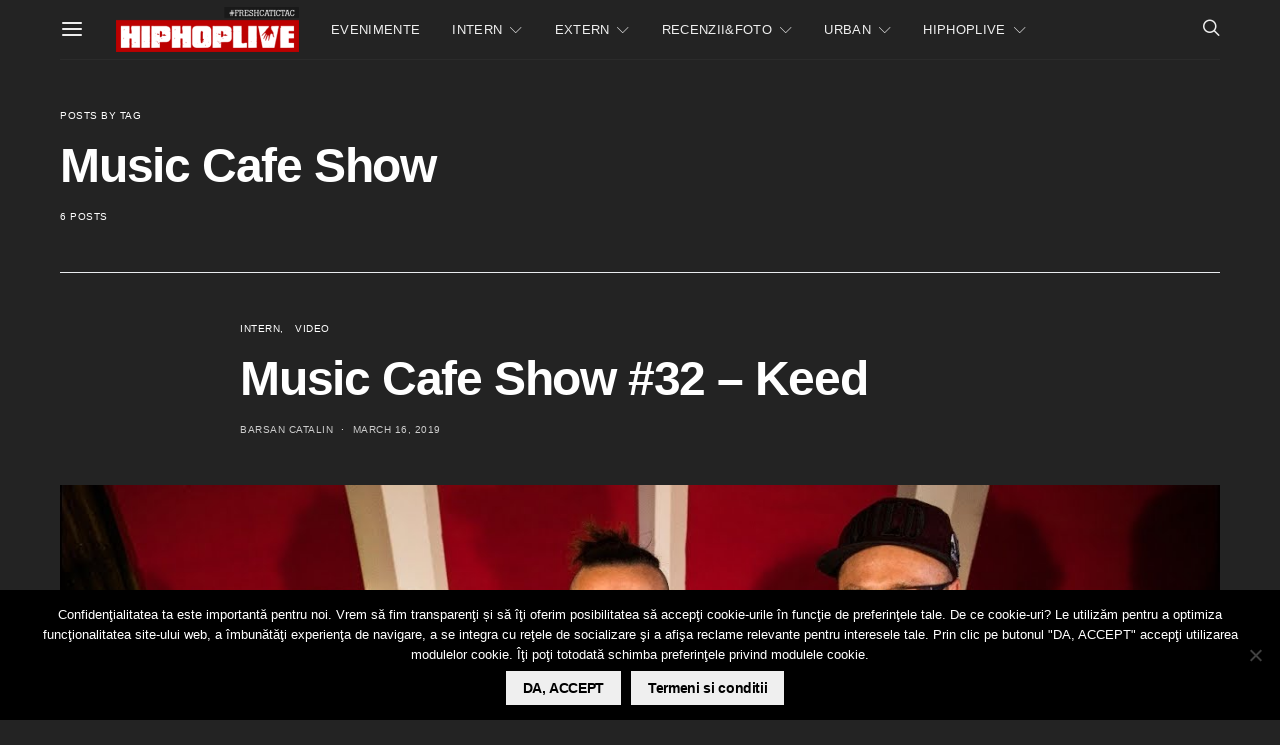

--- FILE ---
content_type: text/html; charset=utf-8
request_url: https://www.google.com/recaptcha/api2/aframe
body_size: -85
content:
<!DOCTYPE HTML><html><head><meta http-equiv="content-type" content="text/html; charset=UTF-8"></head><body><script nonce="vpOlTfzhMYQBJ12I8h-96w">/** Anti-fraud and anti-abuse applications only. See google.com/recaptcha */ try{var clients={'sodar':'https://pagead2.googlesyndication.com/pagead/sodar?'};window.addEventListener("message",function(a){try{if(a.source===window.parent){var b=JSON.parse(a.data);var c=clients[b['id']];if(c){var d=document.createElement('img');d.src=c+b['params']+'&rc='+(localStorage.getItem("rc::a")?sessionStorage.getItem("rc::b"):"");window.document.body.appendChild(d);sessionStorage.setItem("rc::e",parseInt(sessionStorage.getItem("rc::e")||0)+1);localStorage.setItem("rc::h",'1769737947080');}}}catch(b){}});window.parent.postMessage("_grecaptcha_ready", "*");}catch(b){}</script></body></html>